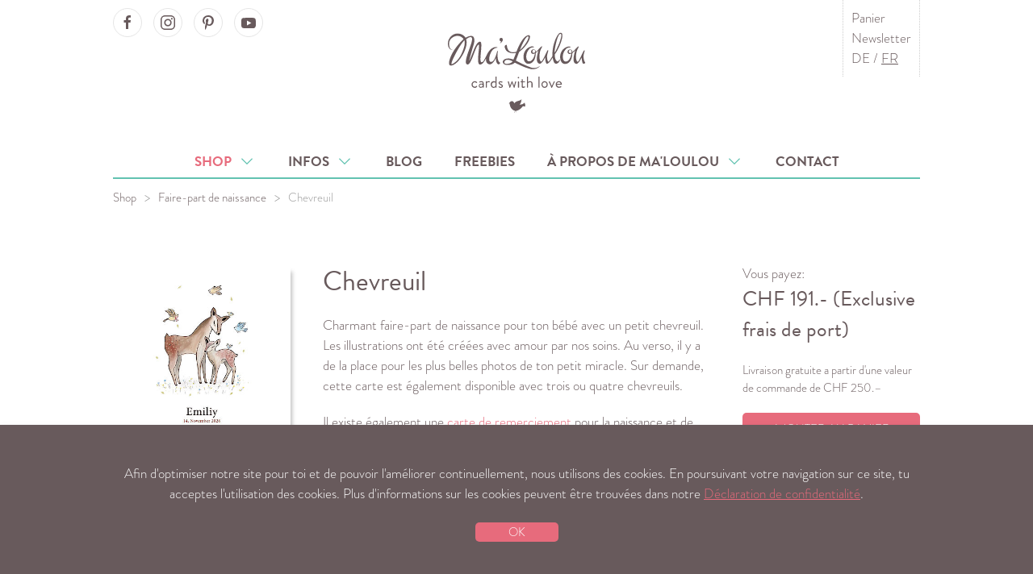

--- FILE ---
content_type: text/html; charset=utf-8
request_url: https://www.maloulou.ch/fr/shop/cartes-de-naissance/cartes-format-carre/chevreuil/
body_size: 12817
content:
<!DOCTYPE html>
<html lang="fr">
<head>
            <title>Faire-part de naissance chevreuil</title>
<meta name="description" content="Charmant faire-part de naissance pour ton b&eacute;b&eacute; avec un petit chevreuil. Les illustrations ont &eacute;t&eacute; cr&eacute;&eacute;es avec amour par nos soins. Au verso, il y a de la place pour les plus belles photos de ton petit miracle. Sur demande, cette carte est &eacute;galement disponible avec trois ou quatre chevreuils. Il existe &eacute;galement une carte de remerciement pour la naissance et de jolis autocollants personnalis&eacute;s.">
<link rel="canonical" href="https://www.maloulou.ch/fr/shop/cartes-de-naissance/cartes-format-carre/chevreuil/">
<meta property="og:title" content="Faire-part de naissance chevreuil">
<meta property="og:description" content="Charmant faire-part de naissance pour ton b&eacute;b&eacute; avec un petit chevreuil. Les illustrations ont &eacute;t&eacute; cr&eacute;&eacute;es avec amour par nos soins. Au verso, il y a de la place pour les plus belles photos de ton petit miracle. Sur demande, cette carte est &eacute;galement disponible avec trois ou quatre chevreuils. Il existe &eacute;galement une carte de remerciement pour la naissance et de jolis autocollants personnalis&eacute;s.">
<meta property="og:image" content="https://www.maloulou.ch/site/assets/files/23553/geburtskarte-geburtsanzeige-fairepartdenaissace-birthcard-maloulou-reh-chevreuil-roe-deer-148x148-2-vs.jpg">
<meta property="og:image:type" content="image/jpeg">
<meta property="og:image:width" content="909">
<meta property="og:image:height" content="909">
<meta property="og:type" content="website">
<meta property="og:locale" content="fr_CH">
<meta property="og:site_name" content="Ma&#039;Loulou">
<meta property="og:url" content="https://www.maloulou.ch/fr/shop/cartes-de-naissance/cartes-format-carre/chevreuil/">
<meta name="twitter:card" content="summary">
<script type="application/ld+json">
{
  "@context": "https://schema.org",
  "@type": "BreadcrumbList",
  "itemListElement": [
  {
    "@type": "ListItem",
    "position": 1,
    "name": "Shop",
    "item": "https://www.maloulou.ch/fr/shop/"
  },
  {
    "@type": "ListItem",
    "position": 2,
    "name": "Faire-part de naissance",
    "item": "https://www.maloulou.ch/fr/shop/cartes-de-naissance/"
  },
  {
    "@type": "ListItem",
    "position": 3,
    "name": "Chevreuil",
    "item": "https://www.maloulou.ch/fr/shop/cartes-de-naissance/cartes-format-carre/chevreuil/"
  }
  ]
}
</script>
<meta name="generator" content="ProcessWire">
<link rel="alternate" href="https://www.maloulou.ch/de/shop/geburtskarten/karten-quadratisch/rehli/" hreflang="de">
<link rel="alternate" href="https://www.maloulou.ch/de/shop/geburtskarten/karten-quadratisch/rehli/" hreflang="x-default">
<link rel="alternate" href="https://www.maloulou.ch/fr/shop/cartes-de-naissance/cartes-format-carre/chevreuil/" hreflang="fr">
        <meta name="viewport" content="width=device-width,initial-scale=1">

    
        <script>
        (function(d) {
            var config = {
                    kitId: 'sxh8azx',
                    scriptTimeout: 3000,
                    async: true
                },
                h=d.documentElement,t=setTimeout(function(){h.className=h.className.replace(/\bwf-loading\b/g,"")+" wf-inactive";},config.scriptTimeout),tk=d.createElement("script"),f=false,s=d.getElementsByTagName("script")[0],a;h.className+=" wf-loading";tk.src='https://use.typekit.net/'+config.kitId+'.js';tk.async=true;tk.onload=tk.onreadystatechange=function(){a=this.readyState;if(f||a&&a!="complete"&&a!="loaded")return;f=true;clearTimeout(t);try{Typekit.load(config)}catch(e){}};s.parentNode.insertBefore(tk,s)
        })(document);
    </script>

    <link rel="stylesheet" href="/site/assets/dist/maloulou.css?v=f8c94e8e0dd911257a37a3f0493d20df"/>

    <style>
                div[id^="tscard4_"] .etrusted-tb-card__top-slant svg {
            height: 20px;
            max-width: 100%;
            box-sizing: unset;
            vertical-align: initial;
        }

        div[id^="tscard4_"] .etrusted-tb-card__bottom-slant svg {
            height: 10px;
            max-width: 100%;
            box-sizing: unset;
            vertical-align: initial;
        }
    </style>

                <script type="text/javascript">
            var _gaq = _gaq || [];
            _gaq.push(['_setAccount', 'UA-2674189-9']);
            _gaq.push (['_gat._anonymizeIp']);
            _gaq.push(['_trackPageview']);
            (function () {
                var ga = document.createElement('script');
                ga.type = 'text/javascript';
                ga.async = true;
                ga.src = ('https:' == document.location.protocol ? 'https://ssl' : 'http://www') + '.google-analytics.com/ga.js';
                var s = document.getElementsByTagName('script')[0];
                s.parentNode.insertBefore(ga, s);
            })();
        </script>
    
                <script>
            !function (f, b, e, v, n, t, s) {
                if (f.fbq) return;
                n = f.fbq = function () {
                    n.callMethod ?
                        n.callMethod.apply(n, arguments) : n.queue.push(arguments)
                };
                if (!f._fbq) f._fbq = n;
                n.push = n;
                n.loaded = !0;
                n.version = '2.0';
                n.queue = [];
                t = b.createElement(e);
                t.async = !0;
                t.src = v;
                s = b.getElementsByTagName(e)[0];
                s.parentNode.insertBefore(t, s)
            }(window,
                document, 'script', 'https://connect.facebook.net/en_US/fbevents.js');
            fbq('init', '851751574922435');
            fbq('track', 'PageView');
            fbq('track', 'ViewContent');
        </script>
        <noscript><img height="1" width="1" style="display:none"
                       src="https://www.facebook.com/tr?id=851751574922435&ev=PageView&noscript=1"
            /></noscript>
    
    <link rel="apple-touch-icon-precomposed" sizes="144x144"
          href="/apple-touch-icon-144x144.png"/>
    <link rel="apple-touch-icon-precomposed" sizes="152x152"
          href="/apple-touch-icon-152x152.png"/>
    <link rel="icon" type="image/png" href="/favicon-32x32.png" sizes="32x32"/>
    <link rel="icon" type="image/png" href="/favicon-16x16.png" sizes="16x16"/>
    <meta name="application-name" content="Ma'Loulou"/>
    <meta name="msapplication-TileColor" content="#FFFFFF"/>
    <meta name="msapplication-TileImage" content="/mstile-144x144.png"/>
    <meta name="p:domain_verify" content="e7dbcf8b73e98ff1e4a952f7da7ebec2"/>
    <meta name="facebook-domain-verification" content="8nb0klwfbcp0vr1n7f7o65iebp760b" />
        <script type="application/ld+json">
{
    "@context": "http://schema.org",
    "@type": "Product",
    "name": "Chevreuil",
    "image": "https://www.maloulou.ch/site/assets/files/23553/geburtskarte-geburtsanzeige-fairepartdenaissace-birthcard-maloulou-reh-chevreuil-roe-deer-148x148-2-vs.jpg",
    "description": "Charmant faire-part de naissance pour ton b&eacute;b&eacute; avec un petit chevreuil. Les illustrations ont &eacute;t&eacute; cr&eacute;&eacute;es avec amour par nos soins. Au verso, il y a de la place pour les plus belles photos de ton petit miracle. Sur demande, cette carte est &eacute;galement disponible avec trois ou quatre chevreuils. Il existe &eacute;galement une carte de remerciement pour la naissance et de jolis autocollants personnalis&eacute;s.",
    "url": "https://www.maloulou.ch/fr/shop/cartes-de-naissance/cartes-format-carre/chevreuil/",
    "offers": {
      "@type": "Offer",
      "price": "201.00",
      "priceCurrency": "CHF",
      "availability": "InStock"
    }
}
</script>
</head>
<body class="birthcard">

<a class="skip-link" href="#main-content">Directement au contenu</a>
<a class="skip-link" href="#main-nav">A la navigation principale</a>


<nav class="mobile-menu uk-hidden@m uk-box-shadow-medium" aria-hidden="true" role="navigation">
    <ul>
                    <li class="active has-sub">
                <a href="/fr/shop/">Shop
                    &nbsp;<span class="primary-color"
                                                       uk-icon="icon: chevron-down; ratio: 1.1"></span>                </a>
                                    <ul class="sub">
                                                    <li class=""><a
                                    href="/fr/shop/">Aperçu</a></li>
                                                                            <li class=""><a
                                        href="/fr/shop/cartes-de-naissance/">Faire-part de naissance</a></li>
                                                    <li class=""><a
                                        href="/fr/shop/faire-part-de-naissance-cartes-pliees/">Faire-part de naissance (Cartes pliées)</a></li>
                                                    <li class=""><a
                                        href="/fr/shop/kartenset/">Faire-part naissance Trio</a></li>
                                                    <li class=""><a
                                        href="/fr/shop/cartes-de-remerciement/">Cartes de remerciement naissance</a></li>
                                                    <li class=""><a
                                        href="/fr/shop/cartes-photo/">Cartes photo</a></li>
                                                    <li class=""><a
                                        href="/fr/shop/cartes-postale/">Cartes postale</a></li>
                                                    <li class=""><a
                                        href="/fr/shop/stickers-personnalises/">Stickers personnalisés</a></li>
                                                    <li class=""><a
                                        href="/fr/shop/stickers/">Stickers</a></li>
                                                    <li class=""><a
                                        href="/fr/shop/noel/">Cartes de Noël</a></li>
                                                    <li class=""><a
                                        href="/fr/shop/poster/">Poster</a></li>
                                                    <li class=""><a
                                        href="/fr/shop/poster-customized/">Affiche personnalisée</a></li>
                                                    <li class=""><a
                                        href="/fr/shop/tampons/">Tampons</a></li>
                                                    <li class=""><a
                                        href="/fr/shop/calendrier/">Calendrier de photo</a></li>
                                                    <li class=""><a
                                        href="/fr/shop/mal-ehrlich-milestone-karten/">Mal Ehrlich – Milestone Karten</a></li>
                                                    <li class=""><a
                                        href="/fr/shop/fils-et-rubans-2/">Fils et rubans</a></li>
                                                    <li class=""><a
                                        href="/fr/shop/bons/">Bons</a></li>
                                                    <li class=""><a
                                        href="/fr/shop/petite-caisse-de-cafe/">Petite caisse de café</a></li>
                                            </ul>
                            </li>
                    <li class=" has-sub">
                <a href="/fr/informations/">Infos
                    &nbsp;<span class="primary-color"
                                                       uk-icon="icon: chevron-down; ratio: 1.1"></span>                </a>
                                    <ul class="sub">
                                                                            <li class=""><a
                                        href="/fr/informations/commande/">Processus de commande</a></li>
                                                    <li class=""><a
                                        href="/fr/informations/faq/">FAQ</a></li>
                                                    <li class=""><a
                                        href="/fr/informations/papiers/">Sortiment de papiers</a></li>
                                                    <li class=""><a
                                        href="/fr/informations/sortiment-enveloppes/">Sortiment enveloppes</a></li>
                                                    <li class=""><a
                                        href="/fr/informations/testimonials/">Kundenstimmen</a></li>
                                            </ul>
                            </li>
                    <li class="">
                <a href="/fr/blog/">Blog
                                    </a>
                            </li>
                    <li class="">
                <a href="/fr/downloads-freebies/">Freebies
                                    </a>
                            </li>
                    <li class=" has-sub">
                <a href="/fr/sur-maloulou/">À propos de Ma'Loulou
                    &nbsp;<span class="primary-color"
                                                       uk-icon="icon: chevron-down; ratio: 1.1"></span>                </a>
                                    <ul class="sub">
                                                                            <li class=""><a
                                        href="/fr/sur-maloulou/lhistoire-de-maloulou/">L'histoire de Ma'Loulou</a></li>
                                                    <li class=""><a
                                        href="/fr/sur-maloulou/team/">Team</a></li>
                                            </ul>
                            </li>
                    <li class="">
                <a href="/fr/contact/">Contact
                                    </a>
                            </li>
                        <li><a href="/fr/newsletter/">Newsletter</a></li>
    </ul>
</nav>

<div class="uk-container uk-container-small">

    <header>
        <a href="" uk-icon="icon: menu; ratio: 2"
           class="uk-position-absolute uk-position-top uk-margin-small-top uk-hidden@m uk-button-link mobile-menu-toggle" title="Menu"><span class="sr-only">Menu</span></a>
        <div class="social-nav uk-margin-small-top uk-visible@m">
            <a href="https://www.facebook.com/maloulou.ch/" target="_blank" rel="noopener"
   class="uk-icon-button uk-button-default uk-margin-small-right" uk-icon="icon: facebook"><span class="sr-only">Ma'Loulou on Facebook</span></a>
<a href="https://www.instagram.com/maloulou.ch" target="_blank" rel="noopener"
   class="uk-icon-button uk-button-default uk-margin-small-right" uk-icon="icon: instagram"><span class="sr-only">Ma'Loulou on Instagram</span></a>
<a href="https://www.pinterest.com/maloulou_ch/" target="_blank" rel="noopener"
   class="uk-icon-button uk-margin-small-right uk-button-default" uk-icon="icon: pinterest"><span class="sr-only">Ma'Loulou on Pinterest</span></a>
<a href="https://www.youtube.com/channel/UCqSJY76ZlEi_yW-xaDrMHBA" target="_blank" rel="noopener"
   class="uk-icon-button uk-margin-small-right uk-button-default" uk-icon="icon: youtube"><span class="sr-only">Ma'Loulou on Youtube</span></a>
        </div>
        <div class="logo uk-text-center uk-padding">
            <a href="/fr/" title="Menu"><img src="/site/assets/images/maloulou.svg" alt="Ma'Loulou"></a>
        </div>

        <div class="meta-nav vertical-borders uk-visible@m">
            <ul class="uk-list uk-margin-remove">
                <li class="uk-list uk-margin-remove">
                    <a href="/fr/shop/panier/">Panier</a>
                    <span class="uk-badge small shopping-cart-count" style="display: none;"></span>
                </li>
                <li class="uk-list uk-margin-remove"><a
                            href="/fr/newsletter/">Newsletter</a></li>
                <li class="uk-list uk-margin-remove">
                                            <a href="/de/shop/geburtskarten/karten-quadratisch/rehli/"
                           class="">DE</a>
                         /                                             <a href="/fr/shop/cartes-de-naissance/cartes-format-carre/chevreuil/"
                           class="active">FR</a>
                                                            </li>
            </ul>
        </div>
        <a class="uk-link-reset uk-position-absolute uk-position-top-right uk-hidden@m uk-margin-top"
           href="/fr/shop/panier/" title="Panier">
            <img class="mobile-icon" src="/site/assets/images/shopping-cart.svg" alt="Panier">
            <span class="uk-badge small shopping-cart-count" style="display: none;"></span>
        </a>
    </header>
</div>
<div class="uk-container uk-container-small">
    <nav class="uk-navbar-container uk-visible@m" uk-navbar="offset: -5;" uk-sticky="animation: uk-animation-slide-top">
        <div class="uk-navbar-center" id="main-nav">
            <ul class="uk-navbar-nav">
                                    <li class="uk-active">
                        <a href="/fr/shop/">Shop &nbsp;<span uk-icon="icon: chevron-down; ratio: 1.1" class="secondary-color"></span>                        </a>
                                                    <div class="uk-navbar-dropdown">
                                <ul class="uk-nav uk-navbar-dropdown-nav">
                                                                            <li class=""><a
                                                    href="/fr/shop/cartes-de-naissance/">Faire-part de naissance</a>
                                        </li>
                                                                            <li class=""><a
                                                    href="/fr/shop/faire-part-de-naissance-cartes-pliees/">Faire-part de naissance (Cartes pliées)</a>
                                        </li>
                                                                            <li class=""><a
                                                    href="/fr/shop/kartenset/">Faire-part naissance Trio</a>
                                        </li>
                                                                            <li class=""><a
                                                    href="/fr/shop/cartes-de-remerciement/">Cartes de remerciement naissance</a>
                                        </li>
                                                                            <li class=""><a
                                                    href="/fr/shop/cartes-photo/">Cartes photo</a>
                                        </li>
                                                                            <li class=""><a
                                                    href="/fr/shop/cartes-postale/">Cartes postale</a>
                                        </li>
                                                                            <li class=""><a
                                                    href="/fr/shop/stickers-personnalises/">Stickers personnalisés</a>
                                        </li>
                                                                            <li class=""><a
                                                    href="/fr/shop/stickers/">Stickers</a>
                                        </li>
                                                                            <li class=""><a
                                                    href="/fr/shop/noel/">Cartes de Noël</a>
                                        </li>
                                                                            <li class=""><a
                                                    href="/fr/shop/poster/">Poster</a>
                                        </li>
                                                                            <li class=""><a
                                                    href="/fr/shop/poster-customized/">Affiche personnalisée</a>
                                        </li>
                                                                            <li class=""><a
                                                    href="/fr/shop/tampons/">Tampons</a>
                                        </li>
                                                                            <li class=""><a
                                                    href="/fr/shop/calendrier/">Calendrier de photo</a>
                                        </li>
                                                                            <li class=""><a
                                                    href="/fr/shop/mal-ehrlich-milestone-karten/">Mal Ehrlich – Milestone Karten</a>
                                        </li>
                                                                            <li class=""><a
                                                    href="/fr/shop/fils-et-rubans-2/">Fils et rubans</a>
                                        </li>
                                                                            <li class=""><a
                                                    href="/fr/shop/bons/">Bons</a>
                                        </li>
                                                                            <li class=""><a
                                                    href="/fr/shop/petite-caisse-de-cafe/">Petite caisse de café</a>
                                        </li>
                                                                    </ul>
                            </div>
                                            </li>
                                    <li class="">
                        <a href="/fr/informations/">Infos &nbsp;<span uk-icon="icon: chevron-down; ratio: 1.1" class="secondary-color"></span>                        </a>
                                                    <div class="uk-navbar-dropdown">
                                <ul class="uk-nav uk-navbar-dropdown-nav">
                                                                            <li class=""><a
                                                    href="/fr/informations/commande/">Processus de commande</a>
                                        </li>
                                                                            <li class=""><a
                                                    href="/fr/informations/faq/">FAQ</a>
                                        </li>
                                                                            <li class=""><a
                                                    href="/fr/informations/papiers/">Sortiment de papiers</a>
                                        </li>
                                                                            <li class=""><a
                                                    href="/fr/informations/sortiment-enveloppes/">Sortiment enveloppes</a>
                                        </li>
                                                                            <li class=""><a
                                                    href="/fr/informations/testimonials/">Kundenstimmen</a>
                                        </li>
                                                                    </ul>
                            </div>
                                            </li>
                                    <li class="">
                        <a href="/fr/blog/">Blog                         </a>
                                            </li>
                                    <li class="">
                        <a href="/fr/downloads-freebies/">Freebies                         </a>
                                            </li>
                                    <li class="">
                        <a href="/fr/sur-maloulou/">À propos de Ma'Loulou &nbsp;<span uk-icon="icon: chevron-down; ratio: 1.1" class="secondary-color"></span>                        </a>
                                                    <div class="uk-navbar-dropdown">
                                <ul class="uk-nav uk-navbar-dropdown-nav">
                                                                            <li class=""><a
                                                    href="/fr/sur-maloulou/lhistoire-de-maloulou/">L'histoire de Ma'Loulou</a>
                                        </li>
                                                                            <li class=""><a
                                                    href="/fr/sur-maloulou/team/">Team</a>
                                        </li>
                                                                    </ul>
                            </div>
                                            </li>
                                    <li class="">
                        <a href="/fr/contact/">Contact                         </a>
                                            </li>
                            </ul>
        </div>
    </nav>
</div>

<div class="uk-container uk-container-small">

            <div class="uk-margin-small-top uk-text-center">
            <ul class="uk-breadcrumb uk-margin-remove-bottom">
                                    <li><a
                            href="/fr/shop/">Shop</a></li>
                                    <li><a
                            href="/fr/shop/cartes-de-naissance/">Faire-part de naissance</a></li>
                                    <li><span href="">Chevreuil</span></li>
                            </ul>
        </div>
    
    <div class="content uk-margin-large-top uk-margin-large-bottom uk-position-relative" id="main-content">
            <div class="uk-container">
        <form id="product-detail-form" class="uk-form-stacked" method="POST" action="/fr/shop/cartes-de-naissance/cartes-format-carre/chevreuil/">
            <div uk-grid>
                <div class="uk-width-1-4@m">
                                            <div uk-grid uk-lightbox="animation: fade">

                            <div class="uk-width-1-2@s uk-width-1-1@m uk-text-center">
                                <a href="/site/assets/files/23553/geburtskarte-geburtsanzeige-fairepartdenaissace-birthcard-maloulou-reh-chevreuil-roe-deer-148x148-2-vs.800x0.jpg" caption="">
                                    <img src="/site/assets/files/23553/geburtskarte-geburtsanzeige-fairepartdenaissace-birthcard-maloulou-reh-chevreuil-roe-deer-148x148-2-vs.390x0.jpg"
                                         alt="Chevreuil"
                                         class="box-shadow">
                                </a>
                                                            </div>
                            <div class="uk-width-1-2@s uk-width-1-1@m uk-text-center">
                                                                    <a href="/site/assets/files/23553/geburtskarte-geburtsanzeige-fairepartdenaissace-birthcard-maloulou-reh-chevreuil-roe-deer-148x148-2-rs.800x0.jpg" caption="">
                                        <img src="/site/assets/files/23553/geburtskarte-geburtsanzeige-fairepartdenaissace-birthcard-maloulou-reh-chevreuil-roe-deer-148x148-2-rs.390x0.jpg"
                                             alt="Chevreuil - "
                                             class="box-shadow">
                                    </a>
                                                                                                </div>
                                                    </div>
                                    </div>

                <div class="uk-width-1-2@m">

                        <h2>Chevreuil</h2>

            <p>Charmant faire-part de naissance pour ton bébé avec un petit chevreuil. Les illustrations ont été créées avec amour par nos soins. Au verso, il y a de la place pour les plus belles photos de ton petit miracle. Sur demande, cette carte est également disponible avec trois ou quatre chevreuils.</p>

<p>Il existe également une <a href="/fr/shop/cartes-de-naissance/cartes-format-carre/chevreuil/">carte de remerciement</a> pour la naissance et de jolis <a href="/fr/shop/stickers-personnalises/">autocollants personnalisés</a>.</p>
        <p>
                                    Format: Quadratisch (148 x 148 mm)
        </p>
    
            <div class="uk-margin">
            <label class="uk-form-label"
                   for="quantity">Quantité *</label>
            <div class="uk-form-controls">
                <select id="quantity" class="required uk-select" name="quantity"><option selected='selected'  value='8608'>15</option><option  value='6114'>25</option><option  value='2372'>50</option><option  value='2373'>75</option><option  value='2374'>100</option><option  value='10735'>125</option><option  value='2375'>150</option><option  value='10736'>175</option><option  value='2376'>200</option><option  value='10737'>225</option><option  value='2377'>250</option><option  value='10738'>275</option><option  value='2378'>300</option></select>
            </div>

            
        </div>
            <div class="uk-margin">
            <label class="uk-form-label"
                   for="paper">Papier *</label>
            <div class="uk-form-controls">
                <select id="paper" class="required uk-select" name="paper"><option  value='7797'>Premium papier natur 300 g/m&sup2;</option><option  value='7808'>Papier recycl&eacute; blanc 300 g/m&sup2;</option><option  value='7798'>Lin blanc 300 g/m&sup2;</option><option  value='7807'>Phantasie blanc 300 g/m&sup2;</option><option  value='7806'>Phantasie soft blanc 300 g/m&sup2;</option><option  value='7804'>Acquerello Avorio 280 g/m&sup2;</option><option  value='7805'>Tintoretto Gesso 250 g/m&sup2;</option><option  value='7799'>Glimmerdreams Ice Silver 250g/m&sup2;</option></select>
            </div>

                            <div class="uk-margin-small-top">
                    <a href="/fr/informations/papiers/">Découvre la collection de papiers Ma'Loulou ici</a>
                </div>
            
        </div>
            <div class="uk-margin">
            <label class="uk-form-label"
                   for="kuverts">Enveloppes</label>
            <div class="uk-form-controls">
                <select id="kuverts" class="uk-select" name="kuverts"><option value=''>&nbsp;</option><option  value='7801'>Elco Premium</option><option  value='7800'>Offset blanc</option><option  value='7815'>Ivoire</option><option  value='7802'>Kraft No Bleach</option><option  value='7826'>Ficelle (Beige)</option><option  value='7803'>Transparent</option><option  value='7816'>Phantasie blanc</option><option  value='7817'>Phantasie soft blanc</option><option  value='7818'>Phantasie janue clair</option><option  value='7819'>Phantasie rose</option><option  value='7821'>Bleuet (Bleu clair)</option><option  value='7822'>Caraibes (Bleu Turquois)</option><option  value='7825'>Amande (Turquois clair)</option><option  value='7824'>Chlorophylle (Mente)</option><option  value='7831'>Glimmerdreams Ice Silver</option></select>
            </div>

                            <div class="uk-margin-small-top">
                    <a href="/fr/informations/sortiment-enveloppes/">Découvre la collection des enveloppes Ma'Loulou ici</a>
                </div>
            
        </div>
    
    <div class="uk-margin">
        <div class="uk-form-controls">
            <label><input type='checkbox' id="kuvertsBeforeBirth" class="FieldtypeCheckbox uk-checkbox uk-margin-small-right" name="kuvertsBeforeBirth" value="1" /><span class='pw-no-select'>Enveloppes: Livraison avant la naissance, + CHF 15.&ndash;</span></label>
        </div>
    </div>

    <div class="uk-margin">
        <p class="uk-text-bold">Ta commande est traitée individuellement et professionnellement avec tes données par l’équipe Ma'Loulou. Tu reçois un ébauche par e-mail.</p>
    </div>

            <div class="uk-margin">
            <label class="uk-form-label"
                   for="text">Texte (prénom, date de naissance, dicton, etc…) *</label>
            <div class="uk-form-controls">
                <textarea id="text" class="FieldtypeTextarea required uk-textarea InputfieldMaxWidth" name="text" rows="5" required="required"></textarea>
            </div>
        </div>
            <div class="uk-margin">
            <label class="uk-form-label"
                   for="birthdate">Comandes avant la naissance: Date d’accouchement</label>
            <div class="uk-form-controls">
                <input id="birthdate" class="FieldtypeDatetime uk-input" name="birthdate" type="text" size="25" value='' data-dateformat='dd.mm.yy' data-timeformat='' data-timeselect='0' data-ts='0' data-ampm='1' />
            </div>
        </div>
    
    <div class="uk-margin">
    <label class="uk-form-label">Photos (JPG, PNG, Tiff, PSD, EPS, 300 dpi à 100%) max 6 MB par fichier</label>
    <div class="uk-placeholder uk-text-center" id="files-dropzone">
        <span uk-icon="icon: cloud-upload"></span>
        <span class="uk-text-middle">Glisser déposer ou </span>
        <div uk-form-custom>
            <input type="file" multiple>
            <span class="uk-link" id="files-select-button">Sélectionnez le fichier</span>
        </div>
    </div>
</div>

<div class="uk-margin uk-text-small">
    En cas de doute, vous pouvez aussi me transmettre vos photos par Mail ou via Dropbox.
</div>

<div class="uk-alert-danger" uk-alert hidden id="upload-error-global">
    <p class="error-message"></p>
</div>

<div class="uk-margin" id="files-wrapper" hidden>
    <ul class="uk-list uk-list-striped">
        <li class="uk-position-relative file-list-template" hidden>
            <div>
                <span uk-icon="icon: image"></span>&nbsp;
                <span class="filename"></span>
                <progress class="uk-progress uk-margin-small-top" value="0" max="100" hidden></progress>
                <div class="upload-error uk-text-bold uk-margin-small-top" hidden></div>
                <div class="upload-success uk-text-bold uk-margin-small-top" hidden></div>
            </div>
        </li>
            </ul>
</div>

            <div class="uk-margin">
            <label class="uk-form-label"
                   for="gzdOriginalPaper">Bon à tirer *</label>
            <div class="uk-form-controls">
                <select id="gzdOriginalPaper" class="required uk-select" name="gzdOriginalPaper"><option selected='selected'  value='2'>Bon &agrave; tirer par e-mail en PDF: Inclus</option><option  value='1'>Bon &agrave; tirer sur papier original: CHF 75.&ndash;</option></select>
            </div>
        </div>
            <div class="uk-margin">
            <label class="uk-form-label"
                   for="imageProcessingType">Traitement d‘image *</label>
            <div class="uk-form-controls">
                <select id="imageProcessingType" class="required uk-select" name="imageProcessingType"><option selected='selected'  value='1'>1-3 images, tout compris</option><option  value='2'>4-6 images, + CHF 25.-</option></select>
            </div>
        </div>
            <div class="uk-margin">
            <label class="uk-form-label"
                   for="imageProcessingColor">Traitement d‘image (couleur) *</label>
            <div class="uk-form-controls">
                <select id="imageProcessingColor" class="required uk-select" name="imageProcessingColor"><option selected='selected'  value='1'>Images en couleur</option><option  value='2'>Images noir/blanc</option><option  value='3'>Conception bas&eacute;e sur des images en deux couleurs (en couleur et en noir/blanc): + CHF 5</option></select>
            </div>
        </div>
            <div class="uk-margin">
            <label class="uk-form-label"
                   for="notes">Remarques</label>
            <div class="uk-form-controls">
                <textarea id="notes" class="FieldtypeTextarea uk-textarea InputfieldMaxWidth" name="notes" rows="5"></textarea>
            </div>
        </div>
    
    <input id="Inputfield_TOKEN213863439X1769338001" class="uk-input" name="TOKEN213863439X1769338001" value="cwot7ygypL8hTF8kH.ctS5PJTkS.5Udc" type="hidden" />
    <input id="emailConfirm" name="emailConfirm" class="uk-input InputfieldMaxWidth" type="email" maxlength="512" />


                </div>
                <div class="uk-width-1-4@m">
                    <div class="uk-margin" uk-sticky="offset: 60; bottom: true; media: @m">
                        <div>Vous payez:</div>
                        <div id="price-wrapper">
                            <div class="loading uk-padding-small" uk-spinner></div>
                            <div class="uk-text-bold uk-text-large price">
                                CHF <span id="price-total"></span> (Exclusive frais de port)
                            </div>
                            <div class="uk-text-small uk-margin-top uk-margin-bottom">Livraison gratuite a partir d'une valeur de commande de CHF 250.–</div>
                        </div>

                        
                        <button
                            id="save-in-cart"
                            name="action"
                            value="submit"
                            class="uk-button uk-button-primary uk-width-1-1@l"
                                                    >
                            Ajouter au panier                        </button>

                        <a class="uk-button uk-button-secondary uk-width-1-1@l uk-margin-small-top uk-margin-small-bottom" href="/fr/shop/panier/">Au Panier</a>
                        <a class="uk-button uk-button-secondary uk-width-1-1@l uk-margin-small-bottom" href="/fr/shop/">Continuer achats</a>

                    </div>
                </div>
            </div>
        </form>

        <div class="uk-margin-medium-top">
            <hr class="dotted">
            <h3>Tu pourrais aussi aimer ça</h3>
<div class="uk-child-width-1-3@m uk-child-width-1-2@s" uk-grid>
            <div class="uk-text-center uk-position-relative">
            <div>
                <a href="/fr/shop/tampons/">
                    <img src="/site/assets/files/18236/shop-frohe-weihnachten-stempel-tampons-weihnachten-noel.390x280.jpg" alt="Tampons">
                </a>
            </div>
            <h3 class="product">TAMPONS</h3>
            <a href="/fr/shop/tampons/">Au produit</a>
        </div>
            <div class="uk-text-center uk-position-relative">
            <div>
                <a href="/fr/shop/petite-caisse-de-cafe/">
                    <img src="/site/assets/files/13880/maloulou-kafikaesseli-kaffeetasse.390x280.jpg" alt="Petite caisse de café">
                </a>
            </div>
            <h3 class="product">PETITE CAISSE DE CAFÉ</h3>
            <a href="/fr/shop/petite-caisse-de-cafe/">Au produit</a>
        </div>
            <div class="uk-text-center uk-position-relative">
            <div>
                <a href="/fr/shop/cartes-de-naissance/">
                    <img src="/site/assets/files/1006/geburtskarte-geburtsanzeige-fairepartdenaissace-maloulou-schweiz-sept22-8647-elephants-web.390x280.jpg" alt="Faire-part de naissance">
                </a>
            </div>
            <h3 class="product">FAIRE-PART DE NAISSANCE</h3>
            <a href="/fr/shop/cartes-de-naissance/">Au produit</a>
        </div>
    </div>
        </div>

    </div>


        <div class="uk-margin uk-margin-large-top uk-text-center uk-hidden@m">
            <a href="https://www.facebook.com/maloulou.ch/" target="_blank" rel="noopener"
   class="uk-icon-button uk-button-default uk-margin-small-right" uk-icon="icon: facebook"><span class="sr-only">Ma'Loulou on Facebook</span></a>
<a href="https://www.instagram.com/maloulou.ch" target="_blank" rel="noopener"
   class="uk-icon-button uk-button-default uk-margin-small-right" uk-icon="icon: instagram"><span class="sr-only">Ma'Loulou on Instagram</span></a>
<a href="https://www.pinterest.com/maloulou_ch/" target="_blank" rel="noopener"
   class="uk-icon-button uk-margin-small-right uk-button-default" uk-icon="icon: pinterest"><span class="sr-only">Ma'Loulou on Pinterest</span></a>
<a href="https://www.youtube.com/channel/UCqSJY76ZlEi_yW-xaDrMHBA" target="_blank" rel="noopener"
   class="uk-icon-button uk-margin-small-right uk-button-default" uk-icon="icon: youtube"><span class="sr-only">Ma'Loulou on Youtube</span></a>
        </div>
    </div>

</div>


<footer>
    <div class="uk-container uk-container-small uk-text-center uk-padding-small">
        <nav>
            <ul class="uk-margin-remove">
                                    <li class=""><a
                                href="/fr/contact/">Contact</a>
                    </li>
                                    <li class=""><a
                                href="/fr/impressum/">Mentions légales</a>
                    </li>
                                    <li class=""><a
                                href="/fr/expedition-et-paiement/">Expédition et paiement</a>
                    </li>
                                    <li class=""><a
                                href="/fr/cgv/">CGV</a>
                    </li>
                                    <li class=""><a
                                href="/fr/datenschutz/">Déclaration de confidentialité</a>
                    </li>
                                    <li class=""><a
                                href="/fr/presse/">Presse</a>
                    </li>
                            </ul>
        </nav>
        <ul class="uk-margin-top uk-margin-bottom uk-hidden@m">
            <li class="uk-list uk-margin-remove">
                                    <a href="/de/shop/geburtskarten/karten-quadratisch/rehli/"
                       class="">DE</a>
                     /                                     <a href="/fr/shop/cartes-de-naissance/cartes-format-carre/chevreuil/"
                       class="uk-text-bold">FR</a>
                                                </li>
        </ul>
        <p class="uk-margin-small-top">
            <a href="mailto:mail@maloulou.ch">mail@maloulou.ch</a>&nbsp;&nbsp;&nbsp;&copy; Ma'Loulou
        </p>
        <p>
            <img style="width: 450px; height: auto;" src="/site/assets/images/slogan-white.svg" alt="Made with Love in Biel/Bienne - Proudly printed in Switzerland">
        </p>
        <p class="secondary-color">
            Babypictures by: <a href="http://www.bilderkarussell.ch" target="_blank" rel="noopener">www.bilderkarussell.ch</a>
        </p>
        <p>
            <a href="#" title="To Top" uk-totop uk-scroll></a>
        </p>
    </div>
</footer>

<div class="popup-message uk-box-shadow-small" data-popup-cookie-consent>
    <div class="uk-container uk-container-small uk-text-center uk-padding">
                                Afin d'optimiser notre site pour toi et de pouvoir l'améliorer continuellement, nous utilisons des cookies. En poursuivant votre navigation sur ce site, tu acceptes l'utilisation des cookies. Plus d'informations sur les cookies peuvent être trouvées dans notre <a href="/fr/datenschutz/">Déclaration de confidentialité</a>.
        <div class="uk-margin uk-text-right uk-text-center@s">
            <button class="uk-display-inline-block uk-button uk-button-large uk-button-primary uk-text-small" data-accept-cookie-consent>OK</button>
        </div>
    </div>
</div>

<div id="fb-root"></div>
<script async defer crossorigin="anonymous" src="https://connect.facebook.net/de_DE/sdk.js#xfbml=1&version=v3.2"></script>

<script>
    var maloulouConfig = (function () {
        var urls = {
            home: '/fr/',
            shoppingCart: '/fr/shop/panier/'
        };
        var text = {
            removeProductFromShoppingCart: 'Retirer le produit du panier?',
            acceptAGBs : 'Vous devez accepter les termes et conditions',
            cancel: 'Cancel'
        };
        return {
            urls: urls,
            text: text
        };
    })();
</script>

<script src="/site/assets/dist/maloulou.js?v=f8c94e8e0dd911257a37a3f0493d20df"></script>

    <script type="text/javascript">
        (function () {
            var _tsid = 'XFE6CCA3371D34ED0DEE08FBDB20E87DA';
            _tsConfig = {
                'yOffset': '0', /* offset from page bottom */
                'variant': 'reviews', /* default, reviews, custom, custom_reviews */
                'customElementId': '', /* required for variants custom and custom_reviews */
                'trustcardDirection': '', /* for custom variants: topRight, topLeft, bottomRight, bottomLeft */
                'customBadgeWidth': '', /* for custom variants: 40 - 90 (in pixels) */
                'customBadgeHeight': '', /* for custom variants: 40 - 90 (in pixels) */
                'disableResponsive': 'false', /* deactivate responsive behaviour */
                'disableTrustbadge': 'false' /* deactivate trustbadge */
            };
            var _ts = document.createElement('script');
            _ts.type = 'text/javascript';
            _ts.charset = 'utf-8';
            _ts.async = true;
            _ts.src = '//widgets.trustedshops.com/js/' + _tsid + '.js';
            var __ts = document.getElementsByTagName('script')[0];
            __ts.parentNode.insertBefore(_ts, __ts);
        })();
    </script>

                    <script>

    $(function () {

        var $filesContainer = $('#files-wrapper');

        var renderAddFile = function (fileId, fileName) {
            console.log('renderAddFile: ' + fileId);
            $filesContainer.removeAttr('hidden');
            var $template = $filesContainer.find('li.file-list-template');
            var $ul = $template.parent('ul');
            var $item = $template.clone()
                .removeClass('file-list-template')
                .attr('data-file-id', fileId)
                .removeAttr('hidden');
            $item.find('.filename').text(fileName);
            $ul.append($item);
        };

        var renderProgress = function (fileId, progress) {
            var $item = $filesContainer.find('li[data-file-id="' + fileId + '"]');
            var $bar = $item.find('.uk-progress').removeAttr('hidden');
            $bar.attr('value', progress);
        };

        var renderFileSuccess = function (fileId) {
            var $item = $filesContainer.find('li[data-file-id="' + fileId + '"]');
            $item.find('.uk-progress').attr('hidden', true);
            $item.addClass('uk-alert-primary');
            $item.find('.upload-success')
                .removeAttr('hidden')
                .html('Fichier a été téléchargé avec succès');
        };

        var renderFileError = function (fileId, errorReason) {
            console.log(fileId + ', ' + errorReason);
            var $item = $filesContainer.find('li[data-file-id="' + fileId + '"]');
            $item.find('.uk-progress').attr('hidden', true);
            $item.addClass('uk-alert-danger');
            $item.find('.upload-error')
                .removeAttr('hidden')
                .html(errorReason);
        };

        var renderError = function (errorReason) {
            var $container = $('#upload-error-global').removeAttr('hidden');
            $container.find('.error-message').html(errorReason);
        };

        var dragAndDropModule = new dnd.DragAndDrop({
                dropZoneElements: [document.getElementById('files-dropzone')],
                classes: {
                    dropActive: "uk-dragover"
                },
                callbacks: {
                    processingDroppedFilesComplete: function (files, dropTarget) {
                        uploader.addFiles(files); //this submits the dropped files to Fine Uploader
                    }
                }
            }),
            uploader = new qq.FineUploaderBasic({
                debug: false,
                button: $('#files-select-button')[0],
                request: {
                    endpoint: '/fr/shop/cartes-de-naissance/cartes-format-carre/chevreuil/',
                    inputName: 'files'
                },
                validation: {
                    allowedExtensions: JSON.parse('["jpg","jpeg","png","psd","tif","tiff"]'),
                    itemLimit: 13,
                    sizeLimit: 6000000
                },
                callbacks: {
                    onComplete: function (fileId, fileName, response, xmlHttpRequest) {
                        if (response.success) {
                            renderFileSuccess(fileId);
                        }
                    },
                    onError: function (fileId, fileName, errorReason, xmlHttpRequest) {
                        if (fileId !== null) {
                            var response = JSON.parse(xmlHttpRequest.response);
                            errorReason = response.error || errorReason;
                            renderFileError(fileId, errorReason);
                        } else {
                            renderError(errorReason);
                        }
                    },
                    onProgress: function (fileId, fileName, uploadedBytes, totalBytes) {
                        var progress = (totalBytes > 0 && uploadedBytes > 0) ? Math.round(100 / totalBytes * uploadedBytes) : 0;
                        renderProgress(fileId, progress);
                    },
                    onSubmitted: function (fileId, fileName) {
                        renderAddFile(fileId, fileName);
                    },
                    onAllComplete: function (succeeded, failed) {
                    }
                }
            });
    });
</script>    
        

    <script src="/site/assets/dist/static/datedropper.min.js"></script>
    <script>
        $(function () {
            $('#birthdate').attr('data-lang', 'fr')
                .attr('data-large-mode', true)
                .attr('data-init-set', false)
                .attr('data-large-default', true)
                .attr('data-format', 'd.m.Y')
                .attr('data-min-year', '2026')
                .attr('data-max-year', '2028')
                .attr('data-theme', 'maloulou')
                .dateDropper();
        });
    </script>

<script src="//code.tidio.co/8viaekdtolc6brlktrpjf34tf9ub7tqr.js"></script>

</body>
</html>


--- FILE ---
content_type: text/html; charset=utf-8
request_url: https://www.maloulou.ch/fr/shop/cartes-de-naissance/cartes-format-carre/chevreuil/
body_size: -301
content:
191.-

--- FILE ---
content_type: image/svg+xml
request_url: https://www.maloulou.ch/site/assets/images/shopping-cart.svg
body_size: 246
content:
<?xml version="1.0" encoding="UTF-8"?>
<svg width="99px" height="84px" viewBox="0 0 99 84" version="1.1" xmlns="http://www.w3.org/2000/svg" xmlns:xlink="http://www.w3.org/1999/xlink">
    <!-- Generator: Sketch 42 (36781) - http://www.bohemiancoding.com/sketch -->
    <title>shopping-cart</title>
    <desc>Created with Sketch.</desc>
    <defs></defs>
    <g id="Page-1" stroke="none" stroke-width="1" fill="none" fill-rule="evenodd">
        <g id="shopping-cart" fill-rule="nonzero" fill="#6A5C5E">
            <g id="Group">
                <path d="M87.312,58.295 L35.335,58.295 C33.51,58.295 31.917,57.06 31.461,55.293 L19.431,8.582 L4.319,8.582 C2.11,8.582 0.319,6.791 0.319,4.582 C0.319,2.373 2.11,0.582 4.319,0.582 L22.532,0.582 C24.357,0.582 25.95,1.817 26.406,3.584 L29.055,13.869 L94.884,13.869 C96.088,13.869 97.228,14.411 97.987,15.345 C98.747,16.279 99.046,17.505 98.8,18.683 L91.228,55.109 C90.842,56.965 89.207,58.295 87.312,58.295 Z M38.436,50.295 L84.058,50.295 L89.967,21.869 L31.115,21.869 L38.436,50.295 Z" id="Shape"></path>
                <circle id="Oval" cx="40.742" cy="74.35" r="9.251"></circle>
                <circle id="Oval" cx="83.082" cy="74.35" r="9.251"></circle>
            </g>
        </g>
    </g>
</svg>